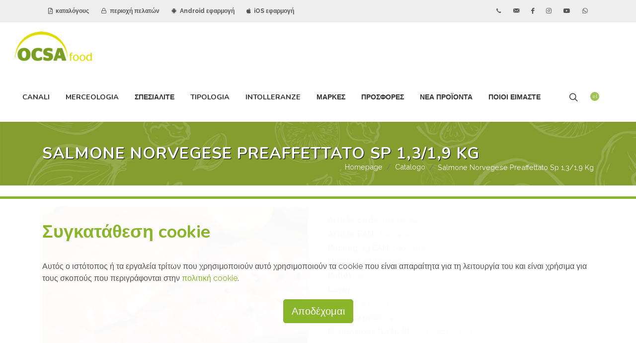

--- FILE ---
content_type: text/html; charset=UTF-8
request_url: https://www.ocsasrl.it/el/catalogo/salmone-norvegese-preaffettato-sp-1319-kg-01E10012
body_size: 8123
content:
<!DOCTYPE html>
<html dir="ltr" lang="el">
	<head>
		<meta http-equiv="content-type" content="text/html; charset=utf-8" />

		<title>SALMONE NORVEGESE PREAFFETTATO SP 1,3/1,9 KG</title>
		<meta name="description" content="Ocsa srl è un'azienda leader nella vendita, commercio e distribuzione di prodotti tipici alimentari, prodotti food biologici, specialià gastronomiche, alimenti per intolleranti, grossista alimentare con sede a Bari, in Puglia, Calabria, Basilicata">
		
		<meta name="author" content="Logovia http://www.logovia.it">
		<meta name="copyright" content="©2021 Logovia - http://www.logovia.it">
		<meta name="robots" content="FOLLOW,INDEX">
		
		<meta name="viewport" content="width=device-width, initial-scale=1" />
		<link href="https://www.ocsasrl.it/favicon.ico" rel="shortcut icon">

		<link rel="stylesheet" href="https://www.ocsasrl.it/assets-app/css/bootstrap.css" type="text/css" />
		<link rel="stylesheet" href="https://www.ocsasrl.it/assets-app/css/style.css?20240117" type="text/css" />
		<link rel="stylesheet" href="https://www.ocsasrl.it/assets-app/css/dark.css" type="text/css" />
		<link rel="stylesheet" href="https://www.ocsasrl.it/assets-app/css/swiper.css" type="text/css" />
		<link rel="stylesheet" href="https://www.ocsasrl.it/assets-app/css/font-icons.css" type="text/css" />
		<link rel="stylesheet" href="https://www.ocsasrl.it/assets-app/css/animate.css" type="text/css" />
		<link rel="stylesheet" href="https://www.ocsasrl.it/assets-app/css/magnific-popup.css" type="text/css" />
				<link rel="stylesheet" href="https://www.ocsasrl.it/assets-app/css/custom.css" type="text/css" />
		
	</head>

	<body class="stretched">
		<div id="wrapper" class="clearfix">
			<div id="top-bar">
				<div class="container clearfix">
					<div class="row justify-content-between">
						<div class="col-12 col-md-auto">
							<div class="top-links">
								<ul class="top-links-container">
									<li class="top-links-item"><a href="https://www.ocsasrl.it/el/katalogoi-pdf"><i class="icon-file-pdf1"></i> καταλόγους</a></li>
									<li class="top-links-item"><a href="http://ordini.ocsasrl.it:8090/" target="_blank"><i class="icon-line-lock"></i> περιοχή πελατών</a></li>
									<li class="top-links-item"><a href="https://play.google.com/store/apps/details?id=biz.zerodo.paddysystem.appocsa" target="_blank"><i class="icon-android"></i> Android εφαρμογή</a></li>
									<li class="top-links-item"><a href="https://apps.apple.com/app/ocsa-ordini/id1671773325" target="_blank"><i class="icon-apple"></i> iOS εφαρμογή</a></li>
								</ul>
							</div>
						</div>

						<div class="col-12 col-md-auto novismobile">
							<div class="top-links">
								<ul class="top-links-container">
									<li class="top-links-item"><a href="tel:+390804550420" class="si-call"><span class="ts-icon"><i class="icon-call"></i></span></a></li>
									<li class="top-links-item"><a href="https://www.ocsasrl.it/el/as-susti%CE%B8oume/epikoinonia" class="si-email3"><span class="ts-icon"><i class="icon-email3"></i></span></a></li>
									<li class="top-links-item"><a href="https://www.facebook.com/ocsasrl/" target="_blank" class="si-facebook"><span class="ts-icon"><i class="icon-facebook"></i></span></a></li>
									<li class="top-links-item"><a href="https://www.instagram.com/ocsafood/" target="_blank" class="si-instagram"><span class="ts-icon"><i class="icon-instagram"></i></span></a></li>
									<li class="top-links-item"><a href="https://www.youtube.com/channel/UCHSl4FVxSOqWHYBSNwd1lpg" target="_blank" class="si-youtube"><span class="ts-icon"><i class="icon-youtube"></i></span></a></li>
									<li class="top-links-item"><a href="https://wa.me/+393452799870" target="_blank" class="si-whatsapp"><span class="ts-icon"><i class="icon-whatsapp"></i></span></a></li>
								</ul>
							</div>
						</div>
					</div>
				</div>
			</div>
	
			<header id="header" class="full-header" data-sticky-class="not-dark" data-mobile-sticky="true">
				<div id="header-wrap">
					<div class="container">
						<div class="header-row">
						
							<div id="logo">
								<a href="https://www.ocsasrl.it/el" ><img src="https://www.ocsasrl.it/assets-app/img/logo.png" alt="Ocsa srl, vendita, commercio distribuzione prodotti tipici alimentari"></a>
							</div>

							<div class="header-misc">
								<div id="top-search" class="header-misc-icon">
									<a href="#" id="top-search-trigger"><i class="icon-line-search"></i><i class="icon-line-cross"></i></a>
								</div>

								<div id="top-cart" class="header-misc-icon d-none d-sm-block">
									<a href="#" id="top-cart-trigger"><span class="top-cart-number lang">el</span></a>
									<div class="top-cart-content">
										<div class="top-cart-title">
											<h4>επιλέξτε τη γλώσσα</h4>
											<a href="https://www.ocsasrl.it/it"><img src="https://www.ocsasrl.it/assets-app/img/it.png" alt=""> Italiano</a><br>
											<a href="https://www.ocsasrl.it/en"><img src="https://www.ocsasrl.it/assets-app/img/en.png" alt=""> English</a><br>
											<a href="https://www.ocsasrl.it/el"><img src="https://www.ocsasrl.it/assets-app/img/gr.gif" alt=""> Ελληνικά </a>
											</ul>
										</div>
									</div>
								</div>
							</div>

							<div id="primary-menu-trigger">
								<svg class="svg-trigger" viewBox="0 0 100 100"><path d="m 30,33 h 40 c 3.722839,0 7.5,3.126468 7.5,8.578427 0,5.451959 -2.727029,8.421573 -7.5,8.421573 h -20"></path><path d="m 30,50 h 40"></path><path d="m 70,67 h -40 c 0,0 -7.5,-0.802118 -7.5,-8.365747 0,-7.563629 7.5,-8.634253 7.5,-8.634253 h 20"></path></svg>
							</div>

							<nav class="primary-menu">
								<ul class="menu-container">
									<li class="menu-item mega-menu">
										<a class="menu-link" href="#"><div>Canali</div></a>
										<div class="mega-menu-content mega-menu-style-2"><div class="container"><div class="row"><ul class="sub-menu-container mega-menu-column col"><li class="menu-item mega-menu-title"><ul class="sub-menu-container"><li class="menu-item"><a class="menu-link" href="https://www.ocsasrl.it/el/catalogo/tag/bar-caffetteria"><div>Bar-Caffetteria</div></a></li><li class="menu-item"><a class="menu-link" href="https://www.ocsasrl.it/el/catalogo/tag/canale-aliment-sportiva"><div>Canale Aliment. Sportiva</div></a></li></ul></li></ul><ul class="sub-menu-container mega-menu-column col"><li class="menu-item mega-menu-title"><ul class="sub-menu-container"><li class="menu-item"><a class="menu-link" href="https://www.ocsasrl.it/el/catalogo/tag/canale-bio"><div>Canale BIO</div></a></li></ul></li></ul><ul class="sub-menu-container mega-menu-column col"><li class="menu-item mega-menu-title"><ul class="sub-menu-container"><li class="menu-item"><a class="menu-link" href="https://www.ocsasrl.it/el/catalogo/tag/canale-farmacia"><div>Canale Farmacia</div></a></li></ul></li></ul><ul class="sub-menu-container mega-menu-column col"><li class="menu-item mega-menu-title"><ul class="sub-menu-container"><li class="menu-item"><a class="menu-link" href="https://www.ocsasrl.it/el/catalogo/tag/canale-horeca"><div>Canale HORECA</div></a></li></ul></li></ul><ul class="sub-menu-container mega-menu-column col"><li class="menu-item mega-menu-title"><ul class="sub-menu-container"><li class="menu-item"><a class="menu-link" href="https://www.ocsasrl.it/el/catalogo/tag/canale-infanzia"><div>Canale Infanzia</div></a></li></ul></li></ul><ul class="sub-menu-container mega-menu-column col"><li class="menu-item mega-menu-title"><ul class="sub-menu-container"><li class="menu-item"><a class="menu-link" href="https://www.ocsasrl.it/el/catalogo/tag/ristorante"><div>Ristorante</div></a></li></ul></li></ul></div></div></div>									</li>
									<li class="menu-item mega-menu">
										<a class="menu-link" href="#"><div>Merceologia</div></a>
										<div class="mega-menu-content mega-menu-style-2"><div class="container"><div class="row"><ul class="sub-menu-container mega-menu-column col"><li class="menu-item mega-menu-title"><ul class="sub-menu-container"><li class="menu-item"><a class="menu-link" href="https://www.ocsasrl.it/el/catalogo/tipologia/altro"><div>ALTRO</div></a></li><li class="menu-item"><a class="menu-link" href="https://www.ocsasrl.it/el/catalogo/tipologia/baby-food"><div>BABY FOOD</div></a></li><li class="menu-item"><a class="menu-link" href="https://www.ocsasrl.it/el/catalogo/tipologia/bevande"><div>BEVANDE</div></a></li></ul></li></ul><ul class="sub-menu-container mega-menu-column col"><li class="menu-item mega-menu-title"><ul class="sub-menu-container"><li class="menu-item"><a class="menu-link" href="https://www.ocsasrl.it/el/catalogo/tipologia/carni"><div>CARNI</div></a></li><li class="menu-item"><a class="menu-link" href="https://www.ocsasrl.it/el/catalogo/tipologia/casearie"><div>CASEARIE</div></a></li><li class="menu-item"><a class="menu-link" href="https://www.ocsasrl.it/el/catalogo/tipologia/condimenti"><div>CONDIMENTI</div></a></li></ul></li></ul><ul class="sub-menu-container mega-menu-column col"><li class="menu-item mega-menu-title"><ul class="sub-menu-container"><li class="menu-item"><a class="menu-link" href="https://www.ocsasrl.it/el/catalogo/tipologia/dolciario"><div>DOLCIARIO</div></a></li><li class="menu-item"><a class="menu-link" href="https://www.ocsasrl.it/el/catalogo/tipologia/gastronomia"><div>GASTRONOMIA</div></a></li><li class="menu-item"><a class="menu-link" href="https://www.ocsasrl.it/el/catalogo/tipologia/ittico"><div>ITTICO</div></a></li></ul></li></ul><ul class="sub-menu-container mega-menu-column col"><li class="menu-item mega-menu-title"><ul class="sub-menu-container"><li class="menu-item"><a class="menu-link" href="https://www.ocsasrl.it/el/catalogo/tipologia/ortofrutta"><div>ORTOFRUTTA</div></a></li><li class="menu-item"><a class="menu-link" href="https://www.ocsasrl.it/el/catalogo/tipologia/panificati"><div>PANIFICATI</div></a></li><li class="menu-item"><a class="menu-link" href="https://www.ocsasrl.it/el/catalogo/tipologia/pasta"><div>PASTA</div></a></li></ul></li></ul><ul class="sub-menu-container mega-menu-column col"><li class="menu-item mega-menu-title"><ul class="sub-menu-container"><li class="menu-item"><a class="menu-link" href="https://www.ocsasrl.it/el/catalogo/tipologia/protein"><div>PROTEIN</div></a></li><li class="menu-item"><a class="menu-link" href="https://www.ocsasrl.it/el/catalogo/tipologia/salumi"><div>SALUMI</div></a></li><li class="menu-item"><a class="menu-link" href="https://www.ocsasrl.it/el/catalogo/tipologia/snacks"><div>SNACKS</div></a></li></ul></li></ul><ul class="sub-menu-container mega-menu-column col"><li class="menu-item mega-menu-title"><ul class="sub-menu-container"><li class="menu-item"><a class="menu-link" href="https://www.ocsasrl.it/el/catalogo/tipologia/vegano"><div>VEGANO</div></a></li><li class="menu-item"><a class="menu-link" href="https://www.ocsasrl.it/el/catalogo/tipologia/yogurtdessert"><div>YOGURT/DESSERT</div></a></li></ul></li></ul></div></div></div>									</li>
									<li class="menu-item mega-menu">
										<a class="menu-link" href="#"><div>ΣΠΕΣΙΑΛΙΤΕ</div></a>
										<div class="mega-menu-content mega-menu-style-2"><div class="container"><div class="row"><ul class="sub-menu-container mega-menu-column col"><li class="menu-item mega-menu-title"><ul class="sub-menu-container"><li class="menu-item"><a class="menu-link" href="https://www.ocsasrl.it/el/catalogo/specialita/aceto"><div>ACETO</div></a></li><li class="menu-item"><a class="menu-link" href="https://www.ocsasrl.it/el/catalogo/specialita/aloe"><div>ALOE</div></a></li><li class="menu-item"><a class="menu-link" href="https://www.ocsasrl.it/el/catalogo/specialita/aromi"><div>AROMI</div></a></li><li class="menu-item"><a class="menu-link" href="https://www.ocsasrl.it/el/catalogo/specialita/baccala"><div>BACCALA</div></a></li><li class="menu-item"><a class="menu-link" href="https://www.ocsasrl.it/el/catalogo/specialita/basi-pronte"><div>BASI PRONTE</div></a></li><li class="menu-item"><a class="menu-link" href="https://www.ocsasrl.it/el/catalogo/specialita/bevande-vegetali"><div>BEVANDE VEGETALI</div></a></li><li class="menu-item"><a class="menu-link" href="https://www.ocsasrl.it/el/catalogo/specialita/bufala"><div>BUFALA</div></a></li><li class="menu-item"><a class="menu-link" href="https://www.ocsasrl.it/el/catalogo/specialita/burro"><div>BURRO</div></a></li><li class="menu-item"><a class="menu-link" href="https://www.ocsasrl.it/el/catalogo/specialita/confetture"><div>CONFETTURE</div></a></li><li class="menu-item"><a class="menu-link" href="https://www.ocsasrl.it/el/catalogo/specialita/confezioni-regalo"><div>CONFEZIONI REGALO</div></a></li><li class="menu-item"><a class="menu-link" href="https://www.ocsasrl.it/el/catalogo/specialita/dessert"><div>DESSERT</div></a></li><li class="menu-item"><a class="menu-link" href="https://www.ocsasrl.it/el/catalogo/specialita/dessert-senza-glutine"><div>DESSERT SENZA GLUTINE</div></a></li><li class="menu-item"><a class="menu-link" href="https://www.ocsasrl.it/el/catalogo/specialita/formaggi"><div>FORMAGGI</div></a></li></ul></li></ul><ul class="sub-menu-container mega-menu-column col"><li class="menu-item mega-menu-title"><ul class="sub-menu-container"><li class="menu-item"><a class="menu-link" href="https://www.ocsasrl.it/el/catalogo/specialita/formaggi-affettati"><div>FORMAGGI AFFETTATI</div></a></li><li class="menu-item"><a class="menu-link" href="https://www.ocsasrl.it/el/catalogo/specialita/formaggi-aromatizzati"><div>FORMAGGI AROMATIZZATI</div></a></li><li class="menu-item"><a class="menu-link" href="https://www.ocsasrl.it/el/catalogo/specialita/formaggi-freschi"><div>FORMAGGI FRESCHI</div></a></li><li class="menu-item"><a class="menu-link" href="https://www.ocsasrl.it/el/catalogo/specialita/formaggi-grattuggiati"><div>FORMAGGI GRATTUGGIATI</div></a></li><li class="menu-item"><a class="menu-link" href="https://www.ocsasrl.it/el/catalogo/specialita/formaggi-stagionati"><div>FORMAGGI STAGIONATI</div></a></li><li class="menu-item"><a class="menu-link" href="https://www.ocsasrl.it/el/catalogo/specialita/frutta-fresca"><div>FRUTTA FRESCA</div></a></li><li class="menu-item"><a class="menu-link" href="https://www.ocsasrl.it/el/catalogo/specialita/frutta-secca"><div>FRUTTA SECCA</div></a></li><li class="menu-item"><a class="menu-link" href="https://www.ocsasrl.it/el/catalogo/specialita/gnocchi"><div>GNOCCHI</div></a></li><li class="menu-item"><a class="menu-link" href="https://www.ocsasrl.it/el/catalogo/specialita/ittico-affumicato"><div>ITTICO AFFUMICATO</div></a></li><li class="menu-item"><a class="menu-link" href="https://www.ocsasrl.it/el/catalogo/specialita/latte"><div>LATTE</div></a></li><li class="menu-item"><a class="menu-link" href="https://www.ocsasrl.it/el/catalogo/specialita/legumi"><div>LEGUMI</div></a></li><li class="menu-item"><a class="menu-link" href="https://www.ocsasrl.it/el/catalogo/specialita/mare-in-olio"><div>MARE IN OLIO</div></a></li><li class="menu-item"><a class="menu-link" href="https://www.ocsasrl.it/el/catalogo/specialita/mascarpone"><div>MASCARPONE</div></a></li></ul></li></ul><ul class="sub-menu-container mega-menu-column col"><li class="menu-item mega-menu-title"><ul class="sub-menu-container"><li class="menu-item"><a class="menu-link" href="https://www.ocsasrl.it/el/catalogo/specialita/merende"><div>MERENDE</div></a></li><li class="menu-item"><a class="menu-link" href="https://www.ocsasrl.it/el/catalogo/specialita/merende-fresche"><div>MERENDE FRESCHE</div></a></li><li class="menu-item"><a class="menu-link" href="https://www.ocsasrl.it/el/catalogo/specialita/mozzarella"><div>MOZZARELLA</div></a></li><li class="menu-item"><a class="menu-link" href="https://www.ocsasrl.it/el/catalogo/specialita/omogeneizzato"><div>OMOGENEIZZATO</div></a></li><li class="menu-item"><a class="menu-link" href="https://www.ocsasrl.it/el/catalogo/specialita/ortaggi"><div>ORTAGGI</div></a></li><li class="menu-item"><a class="menu-link" href="https://www.ocsasrl.it/el/catalogo/specialita/panature"><div>PANATURE</div></a></li><li class="menu-item"><a class="menu-link" href="https://www.ocsasrl.it/el/catalogo/specialita/pane"><div>PANE</div></a></li><li class="menu-item"><a class="menu-link" href="https://www.ocsasrl.it/el/catalogo/specialita/panna"><div>PANNA</div></a></li><li class="menu-item"><a class="menu-link" href="https://www.ocsasrl.it/el/catalogo/specialita/pasta-all-uovo"><div>PASTA ALL UOVO</div></a></li><li class="menu-item"><a class="menu-link" href="https://www.ocsasrl.it/el/catalogo/specialita/pasta-di-legumi"><div>PASTA DI LEGUMI</div></a></li><li class="menu-item"><a class="menu-link" href="https://www.ocsasrl.it/el/catalogo/specialita/pasta-fresca"><div>PASTA FRESCA</div></a></li><li class="menu-item"><a class="menu-link" href="https://www.ocsasrl.it/el/catalogo/specialita/pasta-per-bambini"><div>PASTA PER BAMBINI</div></a></li><li class="menu-item"><a class="menu-link" href="https://www.ocsasrl.it/el/catalogo/specialita/pasta-ripiena"><div>PASTA RIPIENA</div></a></li></ul></li></ul><ul class="sub-menu-container mega-menu-column col"><li class="menu-item mega-menu-title"><ul class="sub-menu-container"><li class="menu-item"><a class="menu-link" href="https://www.ocsasrl.it/el/catalogo/specialita/pasta-secca"><div>PASTA SECCA</div></a></li><li class="menu-item"><a class="menu-link" href="https://www.ocsasrl.it/el/catalogo/specialita/pasticceria"><div>PASTICCERIA</div></a></li><li class="menu-item"><a class="menu-link" href="https://www.ocsasrl.it/el/catalogo/specialita/piadine"><div>PIADINE</div></a></li><li class="menu-item"><a class="menu-link" href="https://www.ocsasrl.it/el/catalogo/specialita/piatti-pronti"><div>PIATTI PRONTI</div></a></li><li class="menu-item"><a class="menu-link" href="https://www.ocsasrl.it/el/catalogo/specialita/preparati-base-carne"><div>PREPARATI BASE CARNE</div></a></li><li class="menu-item"><a class="menu-link" href="https://www.ocsasrl.it/el/catalogo/specialita/preparati-base-pesce"><div>PREPARATI BASE PESCE</div></a></li><li class="menu-item"><a class="menu-link" href="https://www.ocsasrl.it/el/catalogo/specialita/preparati-base-verdure"><div>PREPARATI BASE VERDURE</div></a></li><li class="menu-item"><a class="menu-link" href="https://www.ocsasrl.it/el/catalogo/specialita/prodotti-da-forno"><div>PRODOTTI DA FORNO</div></a></li><li class="menu-item"><a class="menu-link" href="https://www.ocsasrl.it/el/catalogo/specialita/prodotti-dolciari"><div>PRODOTTI DOLCIARI</div></a></li><li class="menu-item"><a class="menu-link" href="https://www.ocsasrl.it/el/catalogo/specialita/prodotti-vegetariani"><div>PRODOTTI VEGETARIANI</div></a></li><li class="menu-item"><a class="menu-link" href="https://www.ocsasrl.it/el/catalogo/specialita/prosciutti"><div>PROSCIUTTI</div></a></li><li class="menu-item"><a class="menu-link" href="https://www.ocsasrl.it/el/catalogo/specialita/ricorrenze"><div>RICORRENZE</div></a></li></ul></li></ul><ul class="sub-menu-container mega-menu-column col"><li class="menu-item mega-menu-title"><ul class="sub-menu-container"><li class="menu-item"><a class="menu-link" href="https://www.ocsasrl.it/el/catalogo/specialita/ricotta"><div>RICOTTA</div></a></li><li class="menu-item"><a class="menu-link" href="https://www.ocsasrl.it/el/catalogo/specialita/rosticceria"><div>ROSTICCERIA</div></a></li><li class="menu-item"><a class="menu-link" href="https://www.ocsasrl.it/el/catalogo/specialita/salami"><div>SALAMI</div></a></li><li class="menu-item"><a class="menu-link" href="https://www.ocsasrl.it/el/catalogo/specialita/salmone"><div>SALMONE</div></a></li><li class="menu-item"><a class="menu-link" href="https://www.ocsasrl.it/el/catalogo/specialita/salse"><div>SALSE</div></a></li><li class="menu-item"><a class="menu-link" href="https://www.ocsasrl.it/el/catalogo/specialita/salumi-affettati"><div>SALUMI AFFETTATI</div></a></li><li class="menu-item"><a class="menu-link" href="https://www.ocsasrl.it/el/catalogo/specialita/salumi-specialita"><div>SALUMI SPECIALITA</div></a></li><li class="menu-item"><a class="menu-link" href="https://www.ocsasrl.it/el/catalogo/specialita/senza-glutine"><div>SENZA GLUTINE</div></a></li><li class="menu-item"><a class="menu-link" href="https://www.ocsasrl.it/el/catalogo/specialita/senza-lattosio"><div>SENZA LATTOSIO</div></a></li><li class="menu-item"><a class="menu-link" href="https://www.ocsasrl.it/el/catalogo/specialita/snacks"><div>SNACKS</div></a></li><li class="menu-item"><a class="menu-link" href="https://www.ocsasrl.it/el/catalogo/specialita/spalmabili"><div>SPALMABILI</div></a></li><li class="menu-item"><a class="menu-link" href="https://www.ocsasrl.it/el/catalogo/specialita/specialita-ittiche"><div>SPECIALITA ITTICHE</div></a></li></ul></li></ul><ul class="sub-menu-container mega-menu-column col"><li class="menu-item mega-menu-title"><ul class="sub-menu-container"><li class="menu-item"><a class="menu-link" href="https://www.ocsasrl.it/el/catalogo/specialita/succhi"><div>SUCCHI</div></a></li><li class="menu-item"><a class="menu-link" href="https://www.ocsasrl.it/el/catalogo/specialita/sughi"><div>SUGHI</div></a></li><li class="menu-item"><a class="menu-link" href="https://www.ocsasrl.it/el/catalogo/specialita/sushi"><div>SUSHI</div></a></li><li class="menu-item"><a class="menu-link" href="https://www.ocsasrl.it/el/catalogo/specialita/tagli-speciali"><div>TAGLI SPECIALI</div></a></li><li class="menu-item"><a class="menu-link" href="https://www.ocsasrl.it/el/catalogo/specialita/tartufo"><div>TARTUFO</div></a></li><li class="menu-item"><a class="menu-link" href="https://www.ocsasrl.it/el/catalogo/specialita/terra-in-olio"><div>TERRA IN OLIO</div></a></li><li class="menu-item"><a class="menu-link" href="https://www.ocsasrl.it/el/catalogo/specialita/tramezzini"><div>TRAMEZZINI</div></a></li><li class="menu-item"><a class="menu-link" href="https://www.ocsasrl.it/el/catalogo/specialita/uova"><div>UOVA</div></a></li><li class="menu-item"><a class="menu-link" href="https://www.ocsasrl.it/el/catalogo/specialita/yogurt"><div>YOGURT</div></a></li><li class="menu-item"><a class="menu-link" href="https://www.ocsasrl.it/el/catalogo/specialita/yougurt-da-bere"><div>YOUGURT DA BERE</div></a></li><li class="menu-item"><a class="menu-link" href="https://www.ocsasrl.it/el/catalogo/specialita/yougurt-greco"><div>YOUGURT GRECO</div></a></li><li class="menu-item"><a class="menu-link" href="https://www.ocsasrl.it/el/catalogo/specialita/yougurt-vegetale"><div>YOUGURT VEGETALE</div></a></li></ul></li></ul></div></div></div>									</li>
									<li class="menu-item mega-menu">
										<a class="menu-link" href="#"><div>Tipologia</div></a>
										<div class="mega-menu-content mega-menu-style-2"><div class="container"><div class="row"><ul class="sub-menu-container mega-menu-column col"><li class="menu-item mega-menu-title"><ul class="sub-menu-container"><li class="menu-item"><a class="menu-link" href="https://www.ocsasrl.it/el/catalogo/tag/alimenti-bio"><div>Alimenti BIO</div></a></li><li class="menu-item"><a class="menu-link" href="https://www.ocsasrl.it/el/catalogo/tag/alimenti-halal"><div>Alimenti Halal</div></a></li></ul></li></ul><ul class="sub-menu-container mega-menu-column col"><li class="menu-item mega-menu-title"><ul class="sub-menu-container"><li class="menu-item"><a class="menu-link" href="https://www.ocsasrl.it/el/catalogo/tag/alimenti-infanzia"><div>Alimenti infanzia</div></a></li></ul></li></ul><ul class="sub-menu-container mega-menu-column col"><li class="menu-item mega-menu-title"><ul class="sub-menu-container"><li class="menu-item"><a class="menu-link" href="https://www.ocsasrl.it/el/catalogo/tag/alimenti-kosher"><div>Alimenti Kosher</div></a></li></ul></li></ul><ul class="sub-menu-container mega-menu-column col"><li class="menu-item mega-menu-title"><ul class="sub-menu-container"><li class="menu-item"><a class="menu-link" href="https://www.ocsasrl.it/el/catalogo/tag/alimenti-proteici"><div>Alimenti Proteici</div></a></li></ul></li></ul><ul class="sub-menu-container mega-menu-column col"><li class="menu-item mega-menu-title"><ul class="sub-menu-container"><li class="menu-item"><a class="menu-link" href="https://www.ocsasrl.it/el/catalogo/tag/alimenti-vegani"><div>Alimenti Vegani</div></a></li></ul></li></ul><ul class="sub-menu-container mega-menu-column col"><li class="menu-item mega-menu-title"><ul class="sub-menu-container"><li class="menu-item"><a class="menu-link" href="https://www.ocsasrl.it/el/catalogo/tag/alimenti-vegetariani"><div>Alimenti Vegetariani</div></a></li></ul></li></ul></div></div></div>									</li>
									<li class="menu-item mega-menu">
										<a class="menu-link" href="#"><div>Intolleranze</div></a>
										<div class="mega-menu-content mega-menu-style-2"><div class="container"><div class="row"><ul class="sub-menu-container mega-menu-column col"><li class="menu-item mega-menu-title"><ul class="sub-menu-container"><li class="menu-item"><a class="menu-link" href="https://www.ocsasrl.it/el/catalogo/tag/senza-anidride-solforosa"><div>Senza anidride solforosa</div></a></li><li class="menu-item"><a class="menu-link" href="https://www.ocsasrl.it/el/catalogo/tag/senza-crostacei"><div>Senza Crostacei</div></a></li><li class="menu-item"><a class="menu-link" href="https://www.ocsasrl.it/el/catalogo/tag/senza-frutta-a-guscio"><div>Senza Frutta a guscio</div></a></li></ul></li></ul><ul class="sub-menu-container mega-menu-column col"><li class="menu-item mega-menu-title"><ul class="sub-menu-container"><li class="menu-item"><a class="menu-link" href="https://www.ocsasrl.it/el/catalogo/tag/senza-glutine"><div>Senza Glutine</div></a></li><li class="menu-item"><a class="menu-link" href="https://www.ocsasrl.it/el/catalogo/tag/senza-lattosio"><div>Senza Lattosio</div></a></li><li class="menu-item"><a class="menu-link" href="https://www.ocsasrl.it/el/catalogo/tag/senza-lievito"><div>Senza lievito</div></a></li></ul></li></ul><ul class="sub-menu-container mega-menu-column col"><li class="menu-item mega-menu-title"><ul class="sub-menu-container"><li class="menu-item"><a class="menu-link" href="https://www.ocsasrl.it/el/catalogo/tag/senza-lupini"><div>Senza lupini</div></a></li><li class="menu-item"><a class="menu-link" href="https://www.ocsasrl.it/el/catalogo/tag/senza-molluschi"><div>Senza molluschi</div></a></li><li class="menu-item"><a class="menu-link" href="https://www.ocsasrl.it/el/catalogo/tag/senza-olio-di-palma"><div>Senza olio di palma</div></a></li></ul></li></ul><ul class="sub-menu-container mega-menu-column col"><li class="menu-item mega-menu-title"><ul class="sub-menu-container"><li class="menu-item"><a class="menu-link" href="https://www.ocsasrl.it/el/catalogo/tag/senza-sedano"><div>Senza sedano</div></a></li><li class="menu-item"><a class="menu-link" href="https://www.ocsasrl.it/el/catalogo/tag/senza-senape"><div>Senza senape</div></a></li></ul></li></ul><ul class="sub-menu-container mega-menu-column col"><li class="menu-item mega-menu-title"><ul class="sub-menu-container"><li class="menu-item"><a class="menu-link" href="https://www.ocsasrl.it/el/catalogo/tag/senza-sesamo"><div>Senza sesamo</div></a></li><li class="menu-item"><a class="menu-link" href="https://www.ocsasrl.it/el/catalogo/tag/senza-soia"><div>Senza soia</div></a></li></ul></li></ul><ul class="sub-menu-container mega-menu-column col"><li class="menu-item mega-menu-title"><ul class="sub-menu-container"><li class="menu-item"><a class="menu-link" href="https://www.ocsasrl.it/el/catalogo/tag/senza-uova"><div>Senza Uova</div></a></li><li class="menu-item"><a class="menu-link" href="https://www.ocsasrl.it/el/catalogo/tag/senza-zucchero"><div>Senza zucchero</div></a></li></ul></li></ul></div></div></div>									</li>
									<li class="menu-item"><a class="menu-link" href="https://www.ocsasrl.it/el/catalogo/marchi">ΜΑΡΚΕΣ</a></li>
									<li class="menu-item"><a class="menu-link" href="https://www.ocsasrl.it/el/catalogo/in-offerta">ΠΡΟΣΦΟΡΕΣ</a></li>
									<li class="menu-item"><a class="menu-link" href="https://www.ocsasrl.it/el/anakoinoseis">ΝΕΑ ΠΡΟΪΟΝΤΑ</a></li>
									<li class="menu-item">
										<a class="menu-link" href="#"><div>ποιοι είμαστε</div></a>
										<ul class="sub-menu-container"><li class="menu-item"><a class="menu-link" href="https://www.ocsasrl.it/el/as-susti%CE%B8oume/istologio"><div>ιστολόγιο</div></a></li><li class="menu-item"><a class="menu-link" href="https://www.ocsasrl.it/el/as-susti%CE%B8oume/djoulepse-mazi-mas"><div>δούλεψε μαζί μας</div></a></li><li class="menu-item"><a class="menu-link" href="https://www.ocsasrl.it/el/as-susti%CE%B8oume/etairia"><div>Εταιρία</div></a></li><li class="menu-item"><a class="menu-link" href="https://www.ocsasrl.it/el/as-susti%CE%B8oume/oi-aksies-mas"><div>Οι Αξίες μας</div></a></li><li class="menu-item"><a class="menu-link" href="https://www.ocsasrl.it/el/as-susti%CE%B8oume/%CF%84e%CF%87nologia"><div>Τεχνολογία</div></a></li><li class="menu-item"><a class="menu-link" href="https://www.ocsasrl.it/el/as-susti%CE%B8oume/epikoinonia"><div>Επικοινωνία</div></a></li></ul>									</li>
								</ul>

							</nav>
							
							<form action="https://www.ocsasrl.it/el/catalogo/ricerca" method="post" class="top-search-form" accept-charset="utf-8">
<input type="text" name="sc_free" value="" placeholder="Αναζήτηση προϊόντων με όνομα ή κωδικό..." autocomplete="off" class="form-control" required="required" />
<button type="submit" style="display:none"></button><div style="display:none"><label>telefono</label><input type="text" name="telefonopot" value=""/></div></form>						</div>
					</div>
				</div>
				<div class="header-wrap-clone"></div>
			</header>
			


			
<section id="page-title">
	<div class="container clearfix">
		<h1>SALMONE NORVEGESE PREAFFETTATO SP 1,3/1,9 KG</h1>
		
		<ol class="breadcrumb" itemscope itemtype="https://schema.org/BreadcrumbList"><li class="breadcrumb-item" itemprop="itemListElement" itemscope itemtype="https://schema.org/ListItem"><a href="https://www.ocsasrl.it/el" itemscope itemtype="https://schema.org/WebPage" itemprop="item" itemid="https://www.ocsasrl.it/el"><span itemprop="name">Homepage</span></a><meta itemprop="position" content="1" /></li><li class="breadcrumb-item" itemprop="itemListElement" itemscope itemtype="https://schema.org/ListItem"><a href="#" itemscope itemtype="https://schema.org/WebPage" itemprop="item" itemid="#"><span itemprop="name">Catalogo</span></a><meta itemprop="position" content="2" /></li><li class="breadcrumb-item active" itemprop="itemListElement" itemscope itemtype="https://schema.org/ListItem"><span itemprop="name">Salmone Norvegese Preaffettato Sp 1,3/1,9 Kg</span><meta itemprop="position" content="3" /></li></ol>	</div>
</section>

<section id="content">
	<div class="content-wrap">
		<div class="container clearfix">
			<div class="single-product">
				<div class="product">
					<div class="row gutter-40">
						<div class="col-md-6">
							<div class="product-image">
								<div class="fslider" data-pagi="false" data-arrows="false" data-thumbs="true">
									<div class="flexslider">
										<div class="slider-wrap" data-lightbox="gallery">
											<div class="slide" data-thumb="https://www.ocsasrl.it/uploads/thumb/fileImport/foto/1920x0x0/01E10012.jpg">
												<a href="https://www.ocsasrl.it/uploads/thumb/fileImport/foto/1920x0x0/01E10012.jpg" title="" data-lightbox="gallery-item">
													<img src="https://www.ocsasrl.it/uploads/thumb/fileImport/foto/700x0x0/01E10012.jpg" alt="">
												</a>
											</div>
										</div>
									</div>
								</div>
							</div>
						</div>
						<div class="col-md-6 product-desc">
														<p>
								<strong>Article code:</strong> 01E10012<br>
								<strong>Article EAN:</strong> 2965492<br>
								<strong>Packaging EAN:</strong> 1965492<br>								<strong>Number of pieces:</strong> 2<br>								<strong>Pallet:</strong> 32<br>								<strong>Layer:</strong> 4<br>								<strong>Weight:</strong> 1,45 KG<br>								<strong>Ζωή στο ράφι:</strong> 24<br>								<strong>Dimensions (L/H/P):</strong> 600 / 113 / 400<br>																																							</p>
							<div class="center p-5">
								<a href="https://www.ocsasrl.it/el/as-susti%CE%B8oume/epikoinonia?sj=U0FMTU9ORSBOT1JWRUdFU0UgUFJFQUZGRVRUQVRPIFNQIDEsMy8xLDkgS0c=" class="button button-3d button-rounded">ΠΕΡΙΣΣΟΤΕΡΕΣ ΠΛΗΡΟΦΟΡΙΕΣ</a>
							</div>
						</div>
					</div>
				</div>
			</div>
		</div>
	</div>
</section>

<section>
	<div class="content-wrap">
		<div class="container">
			<div class="fancy-title title-center title-border topmargin">
				<h3>Αλλα προϊόντα</h3>
			</div>

			<div id="oc-posts" class="owl-carousel posts-carousel carousel-widget posts-md">
				<div class="oc-item">
					<div class="entry">
						<div class="entry-image">
								<img src="https://www.ocsasrl.it/uploads/thumb/fileImport/foto/600x300x1/FOL10001.jpg" alt="">
						</div>
						<div class="entry-title title-xs nott">
							<h3><a href="https://www.ocsasrl.it/el/catalogo/salmone-24k-filetto-scozzese-300-gr-FOL10001">SALMONE 24K FILETTO SCOZZESE 300 GR</a></h3>
						</div>
						<div class="entry-content">
							<p>FOOD LAB</p>
						</div>
					</div>
				</div>
				<div class="oc-item">
					<div class="entry">
						<div class="entry-image">
								<img src="https://www.ocsasrl.it/uploads/thumb/fileImport/foto/600x300x1/FOL10003.jpg" alt="">
						</div>
						<div class="entry-title title-xs nott">
							<h3><a href="https://www.ocsasrl.it/el/catalogo/salmone-24k-filetto-sockeye-300-gr-FOL10003">SALMONE 24K FILETTO SOCKEYE 300 GR</a></h3>
						</div>
						<div class="entry-content">
							<p>FOOD LAB</p>
						</div>
					</div>
				</div>
				<div class="oc-item">
					<div class="entry">
						<div class="entry-image">
								<img src="https://www.ocsasrl.it/uploads/thumb/fileImport/foto/600x300x1/FOL0223A.jpg" alt="">
						</div>
						<div class="entry-title title-xs nott">
							<h3><a href="https://www.ocsasrl.it/el/catalogo/salmone-norvegese-08-12-kg-menta-basil-FOL1V101010223A">SALMONE NORVEGESE 0,8-1,2 KG MENTA-BASIL</a></h3>
						</div>
						<div class="entry-content">
							<p>FOOD LAB</p>
						</div>
					</div>
				</div>
				<div class="oc-item">
					<div class="entry">
						<div class="entry-image">
								<img src="https://www.ocsasrl.it/uploads/thumb/fileImport/foto/600x300x1/FOL0222A.jpg" alt="">
						</div>
						<div class="entry-title title-xs nott">
							<h3><a href="https://www.ocsasrl.it/el/catalogo/salmone-norvegese-08-12-kg-pep-limone-FOL1V101010222A">SALMONE NORVEGESE 0,8-1,2 KG PEP-LIMONE</a></h3>
						</div>
						<div class="entry-content">
							<p>FOOD LAB</p>
						</div>
					</div>
				</div>
				<div class="oc-item">
					<div class="entry">
						<div class="entry-image">
								<img src="https://www.ocsasrl.it/uploads/thumb/fileImport/foto/600x300x1/01E10035.jpg" alt="">
						</div>
						<div class="entry-title title-xs nott">
							<h3><a href="https://www.ocsasrl.it/el/catalogo/salmone-norvegese-1218-kg-sp-new-preaffettato-01E10035">SALMONE NORVEGESE 1,2/1,8 KG SP NEW PREAFFETTATO</a></h3>
						</div>
						<div class="entry-content">
							<p>RE DEI MARI</p>
						</div>
					</div>
				</div>
				<div class="oc-item">
					<div class="entry">
						<div class="entry-image">
								<img src="https://www.ocsasrl.it/uploads/thumb/fileImport/foto/600x300x1/FOL01012.jpg" alt="">
						</div>
						<div class="entry-title title-xs nott">
							<h3><a href="https://www.ocsasrl.it/el/catalogo/salmone-norvegese-al-naturale-carpaccio-08-12-kg-FOL1V20101012">SALMONE NORVEGESE AL NATURALE CARPACCIO 0.8-1.2 KG</a></h3>
						</div>
						<div class="entry-content">
							<p>FOOD LAB</p>
						</div>
					</div>
				</div>
				<div class="oc-item">
					<div class="entry">
						<div class="entry-image">
								<img src="https://www.ocsasrl.it/uploads/thumb/fileImport/foto/600x300x1/01E10002.jpg" alt="">
						</div>
						<div class="entry-title title-xs nott">
							<h3><a href="https://www.ocsasrl.it/el/catalogo/salmone-norvegese-busta-100-gr-01E10002">SALMONE NORVEGESE BUSTA 100 GR</a></h3>
						</div>
						<div class="entry-content">
							<p>RE DEI MARI</p>
						</div>
					</div>
				</div>
				<div class="oc-item">
					<div class="entry">
						<div class="entry-image">
								<img src="https://www.ocsasrl.it/uploads/thumb/fileImport/foto/600x300x1/FOL10225.jpg" alt="">
						</div>
						<div class="entry-title title-xs nott">
							<h3><a href="https://www.ocsasrl.it/el/catalogo/salmone-norvegese-cubetti-500-gr-FOL1V101010225">SALMONE NORVEGESE CUBETTI 500 GR</a></h3>
						</div>
						<div class="entry-content">
							<p>FOOD LAB</p>
						</div>
					</div>
				</div>
				<div class="oc-item">
					<div class="entry">
						<div class="entry-image">
								<img src="https://www.ocsasrl.it/uploads/thumb/fileImport/foto/600x300x1/01E0011.jpg" alt="">
						</div>
						<div class="entry-title title-xs nott">
							<h3><a href="https://www.ocsasrl.it/el/catalogo/salmone-norvegese-fetta-lunga-preaffettato-1518-kg-01E10011">SALMONE NORVEGESE FETTA LUNGA PREAFFETTATO 1,5/1,8 KG</a></h3>
						</div>
						<div class="entry-content">
							<p>RE DEI MARI</p>
						</div>
					</div>
				</div>
				<div class="oc-item">
					<div class="entry">
						<div class="entry-image">
								<img src="https://www.ocsasrl.it/uploads/thumb/fileImport/foto/600x300x1/01E10017.jpg" alt="">
						</div>
						<div class="entry-title title-xs nott">
							<h3><a href="https://www.ocsasrl.it/el/catalogo/salmone-norvegese-lingotto-180-gr-01E10017">SALMONE NORVEGESE LINGOTTO 180 GR</a></h3>
						</div>
						<div class="entry-content">
							<p>RE DEI MARI</p>
						</div>
					</div>
				</div>
				<div class="oc-item">
					<div class="entry">
						<div class="entry-image">
								<img src="https://www.ocsasrl.it/uploads/thumb/fileImport/foto/600x300x1/SOF27405.jpg" alt="">
						</div>
						<div class="entry-title title-xs nott">
							<h3><a href="https://www.ocsasrl.it/el/catalogo/salmone-norvegese-preaff-09-14-kg-SOF127405">SALMONE NORVEGESE PREAFF 0,9-1,4 KG</a></h3>
						</div>
						<div class="entry-content">
							<p>SOFIA SRL</p>
						</div>
					</div>
				</div>
				<div class="oc-item">
					<div class="entry">
						<div class="entry-image">
								<img src="https://www.ocsasrl.it/uploads/thumb/fileImport/foto/600x300x1/SOF27406.jpg" alt="">
						</div>
						<div class="entry-title title-xs nott">
							<h3><a href="https://www.ocsasrl.it/el/catalogo/salmone-norvegese-preaff-09-14-kg-extra-SOF127406">SALMONE NORVEGESE PREAFF 0,9-1,4 KG EXTRA</a></h3>
						</div>
						<div class="entry-content">
							<p>SOFIA SRL</p>
						</div>
					</div>
				</div>
				<div class="oc-item">
					<div class="entry">
						<div class="entry-image">
								<img src="https://www.ocsasrl.it/uploads/thumb/fileImport/foto/600x300x1/01E10012.jpg" alt="">
						</div>
						<div class="entry-title title-xs nott">
							<h3><a href="https://www.ocsasrl.it/el/catalogo/salmone-norvegese-preaffettato-sp-1319-kg-01E10012">SALMONE NORVEGESE PREAFFETTATO SP 1,3/1,9 KG</a></h3>
						</div>
						<div class="entry-content">
							<p>RE DEI MARI</p>
						</div>
					</div>
				</div>
				<div class="oc-item">
					<div class="entry">
						<div class="entry-image">
								<img src="https://www.ocsasrl.it/uploads/thumb/fileImport/foto/600x300x1/01E10021.jpg" alt="">
						</div>
						<div class="entry-title title-xs nott">
							<h3><a href="https://www.ocsasrl.it/el/catalogo/salmone-red-king-alaska-intero-1525-kg-01E10021">SALMONE RED KING ALASKA INTERO 1,5/2,5 KG</a></h3>
						</div>
						<div class="entry-content">
							<p>RE DEI MARI</p>
						</div>
					</div>
				</div>
				<div class="oc-item">
					<div class="entry">
						<div class="entry-image">
								<img src="https://www.ocsasrl.it/uploads/thumb/fileImport/foto/600x300x1/FOL10002.jpg" alt="">
						</div>
						<div class="entry-title title-xs nott">
							<h3><a href="https://www.ocsasrl.it/el/catalogo/salmone-scozzese-bio-100-gr-FOL10002">SALMONE SCOZZESE BIO 100 GR</a></h3>
						</div>
						<div class="entry-content">
							<p>FOOD LAB</p>
						</div>
					</div>
				</div>
				<div class="oc-item">
					<div class="entry">
						<div class="entry-image">
								<img src="https://www.ocsasrl.it/uploads/thumb/fileImport/foto/600x300x1/STJRLS20.jpg" alt="">
						</div>
						<div class="entry-title title-xs nott">
							<h3><a href="https://www.ocsasrl.it/el/catalogo/salmone-scozzese-fetta-lunga-200-gr-STJ1EUSRLS200">SALMONE SCOZZESE FETTA LUNGA 200 GR</a></h3>
						</div>
						<div class="entry-content">
							<p>ST JAMES</p>
						</div>
					</div>
				</div>
				<div class="oc-item">
					<div class="entry">
						<div class="entry-image">
								<img src="https://www.ocsasrl.it/uploads/thumb/fileImport/foto/600x300x1/01E0013.jpg" alt="">
						</div>
						<div class="entry-title title-xs nott">
							<h3><a href="https://www.ocsasrl.it/el/catalogo/salmone-scozzese-intero-1722-kg-01E10013">SALMONE SCOZZESE INTERO 1,7/2,2 KG</a></h3>
						</div>
						<div class="entry-content">
							<p>RE DEI MARI</p>
						</div>
					</div>
				</div>
				<div class="oc-item">
					<div class="entry">
						<div class="entry-image">
								<img src="https://www.ocsasrl.it/uploads/thumb/fileImport/foto/600x300x1/01E10006.jpg" alt="">
						</div>
						<div class="entry-title title-xs nott">
							<h3><a href="https://www.ocsasrl.it/el/catalogo/salmone-scozzese-preffettato-fetta-lunga-1518-kg-01E10006">SALMONE SCOZZESE PREFFETTATO FETTA LUNGA 1,5/1,8 KG</a></h3>
						</div>
						<div class="entry-content">
							<p>RE DEI MARI</p>
						</div>
					</div>
				</div>
				<div class="oc-item">
					<div class="entry">
						<div class="entry-image">
								<img src="https://www.ocsasrl.it/uploads/thumb/fileImport/foto/600x300x1/SEA52105.jpg" alt="">
						</div>
						<div class="entry-title title-xs nott">
							<h3><a href="https://www.ocsasrl.it/el/catalogo/salmone-selvaggio-100-gr-fetta-d-SEA112RSF52105">SALMONE SELVAGGIO 100 GR FETTA D</a></h3>
						</div>
						<div class="entry-content">
							<p>SEA-FISH SPA</p>
						</div>
					</div>
				</div>
				<div class="oc-item">
					<div class="entry">
						<div class="entry-image">
								<img src="https://www.ocsasrl.it/uploads/thumb/fileImport/foto/600x300x1/01E10023.jpg" alt="">
						</div>
						<div class="entry-title title-xs nott">
							<h3><a href="https://www.ocsasrl.it/el/catalogo/salmone-sockeye-300-gr-01E10023">SALMONE SOCKEYE 300 GR</a></h3>
						</div>
						<div class="entry-content">
							<p>RE DEI MARI</p>
						</div>
					</div>
				</div>
				<div class="oc-item">
					<div class="entry">
						<div class="entry-image">
								<img src="https://www.ocsasrl.it/uploads/thumb/fileImport/foto/600x300x1/01E10022.jpg" alt="">
						</div>
						<div class="entry-title title-xs nott">
							<h3><a href="https://www.ocsasrl.it/el/catalogo/salmone-sockeye-intero-0511-kg-01E10022">SALMONE SOCKEYE INTERO 0.5/1.1 KG</a></h3>
						</div>
						<div class="entry-content">
							<p>RE DEI MARI</p>
						</div>
					</div>
				</div>
				<div class="oc-item">
					<div class="entry">
						<div class="entry-image">
								<img src="https://www.ocsasrl.it/uploads/thumb/fileImport/foto/600x300x1/SEA98721.jpg" alt="">
						</div>
						<div class="entry-title title-xs nott">
							<h3><a href="https://www.ocsasrl.it/el/catalogo/salmone-wolga-200-gr-a-fette-astuccio-SEA112WSF98722">SALMONE WOLGA 200 GR A FETTE ASTUCCIO</a></h3>
						</div>
						<div class="entry-content">
							<p>SEA-FISH SPA</p>
						</div>
					</div>
				</div>
				<div class="oc-item">
					<div class="entry">
						<div class="entry-image">
								<img src="https://www.ocsasrl.it/uploads/thumb/fileImport/foto/600x300x1/SEA98028.jpg" alt="">
						</div>
						<div class="entry-title title-xs nott">
							<h3><a href="https://www.ocsasrl.it/el/catalogo/salmone-wolga-aff-sv-800-gr-astuccio-SEA112WSF98028">SALMONE WOLGA AFF SV 800 GR ASTUCCIO</a></h3>
						</div>
						<div class="entry-content">
							<p>SEA-FISH SPA</p>
						</div>
					</div>
				</div>
			</div>
		</div>
	</div>
</section>


		
			
			<footer id="footer" style="background: url('https://www.ocsasrl.it/assets-app/img/bg-footer.jpg'); background-position:center center; background-size:cover">
				<div class="container">
					<div class="footer-widgets-wrap">
						<div class="row col-mb-50">
							<div class="col-md-8">
								<div class="widget clearfix">

									<img src="https://www.ocsasrl.it/assets-app/img/logo-footer.png" alt="" class="alignleft" style="margin-top: 8px; padding-right: 18px; border-right: 1px solid #fff;">

									<p>Η Commerciale Ocsa srl είναι μια εταιρεία που εδρεύει στο Μπάρι και λειτουργεί σε όλη την Απουλία, την Καλαβρία και την Βασιλικάτα. <br>Είναι ηγέτης στην επικράτεια της στην πώληση, στο εμπόριο και στη διανομή τροφίμων, χαρακτηριστικών τοπικών και εθνικών γαστρονομικών σπεσιαλιτέ. <br>Στη χονδρική πώληση τροφίμων υπάρχει ένα ευρύ φάσμα βιολογικών προϊόντων, προϊόντα για άτομα με Τροφική Δυσανεξία, προϊόντα υγείας και ευεξίας.</p>

									<div class="line line-sm"></div>

									<div class="row col-mb-50">
										<div class="col-lg-6">
											<div class="widget clearfix">

												<div class="d-none d-lg-block"><div class="clear" style="padding-top: 10px;"></div></div>

												<div class="row col-mb-30">
													<div class="col-sm-12">
														<h4 class="white">Commerciale OCSA S.r.l.</h4>
														Via Casamassima, 89 - Z.I. | 70010 Capurso (Bari)<br>
														<a href="tel:+390804550420"><i class="icon-line-phone"></i> <strong>+39 080 455.04.20</strong></a> | <i class="icon-line-printer"></i> +39 080 455.04.21<br>
														<a href="https://wa.me/+393452799870" target="_blank"><i class="icon-whatsapp"></i> <strong>+39 345 279.98.70</strong></i></a><br>
														<a href="mailto:info@ocsasrl.it"><i class="icon-line-mail"></i> <strong>info@ocsasrl.it</strong></i></a>
														<br><br><br>

														επιλέξτε τη γλώσσα: 
														<a href="https://www.ocsasrl.it/it">IT</a> | <a href="https://www.ocsasrl.it/en">EN</a> | <a href="https://www.ocsasrl.it/el">EL</a>													</div>
												</div>

											</div>
										</div>

										<div class="col-lg-6">
											<div class="widget clearfix">
												<h4 class="white"><strong>ενημερωτικό δελτίο</strong> Εγγραφείτε σήμερα</h4>

												<form action="https://www.ocsasrl.it/el/newsletter/subscribe" method="post" class="mb-0" accept-charset="utf-8">
													<div class="input-group mx-auto">
														<div class="input-group-prepend">
															<div class="input-group-text"><i class="icon-email2"></i></div>
														</div>
														<input type="email" name="email" value="" placeholder="Η διεύθυνση του ηλεκτρονικού σου ταχυδρομείου" autocomplete="off" class="form-control" required="required" />
														<div class="input-group-append">
															<button class="btn btn-success" type="submit">Εγγραφείτε</button>
														</div>
													</div>
												<div style="display:none"><label>telefono</label><input type="text" name="telefonopot" value=""/></div></form>											</div>
										</div>
									</div>

								</div>
							</div>

							<div class="col-md-4">
								<div class="widget clearfix">
									<h4 class="white">πόροι</h4>
									<a href="https://www.ocsasrl.it/el/katalogoi-pdf" class="button button-3d button-rounded button-white button-light" style="color:#333 !important"><i class="icon-line-book-open"></i> καταλόγους</a><br />
									<a href="http://ordini.ocsasrl.it:8090/" target="_blank" class="button button-3d button-rounded button-white button-light" style="color:#333 !important"><i class="icon-line-users"></i> περιοχή πελατών</a><br />
									<a href="https://play.google.com/store/apps/details?id=biz.zerodo.paddysystem.appocsa" target="_blank" class="button button-3d button-rounded button-white button-light" style="color:#333 !important"><i class="icon-android"></i> ANDROID εφαρμογή</a>
									<a href="https://apps.apple.com/app/ocsa-ordini/id1671773325" target="_blank" class="button button-3d button-rounded button-white button-light" style="color:#333 !important"><i class="icon-apple"></i> IOS εφαρμογή</a>
								</div>
								<div class="widget clearfix">
									<h4 class="white">Ακολουθήστε μας στο Facebook</h4>
									<div id="fb-root"></div>
									<div class="fb-like-box" data-href="https://www.facebook.com/ocsasrl/" data-width="300" data-height="290" data-colorscheme="dark" data-show-faces="true" data-header="false" data-stream="false" data-show-border="false"></div>
								</div>
							</div>
						</div>

					</div>
				</div>

				<div id="copyrights">
					<div class="container">

						<div class="row justify-content-between col-mb-30">
							<div class="col-12 col-lg-auto text-center text-lg-left">
								Copyright © Commerciale OCSA S.r.l. - ΔΕΞΑΜΕΝΗ 06059460722 - R.I. 06059460722 - REA 459990 - Cap. Soc. € 100.000,00 i.v.<br />
								Όλα τα δικαιώματα διατηρούντα | <a href="https://www.ocsasrl.it/">Privacy Policy</a> | <em>web dev</em> <a href="//www.logovia.it/" target="_blank" data-curtain="false">logovia</a>
							</div>

							<div class="col-12 col-lg-auto text-center text-lg-right">
								<a href="https://www.facebook.com/ocsasrl/" target="_blank" class="social-icon si-dark si-colored si-facebook">
									<i class="icon-facebook"></i>
									<i class="icon-facebook"></i>
								</a>
								<a href="https://www.instagram.com/ocsafood/" target="_blank" class="social-icon si-dark si-colored si-instagram">
									<i class="icon-instagram"></i>
									<i class="icon-instagram"></i>
								</a>
								<a href="https://www.youtube.com/channel/UCHSl4FVxSOqWHYBSNwd1lpg" target="_blank" class="social-icon si-dark si-colored si-youtube">
									<i class="icon-youtube"></i>
									<i class="icon-youtube"></i>
								</a>
								<a href="https://wa.me/+393452799870" target="_blank" class="social-icon si-dark si-colored si-whatsapp">
									<i class="icon-whatsapp"></i>
									<i class="icon-whatsapp"></i>
								</a>
							</div>
						</div>

					</div>
				</div>
			</footer>
		</div>

		<div id="gotoTop" class="icon-angle-up"></div>
		

		<section id="cookie-banner" style="bottom:0; background:rgb(255,255,255,0.98); position:fixed; width:100%; z-index:999999; border-top:5px solid #88B52A">
	<div class="content-wrap">
		<div class="container clearfix">
			<div class="row gutter-40 col-mb-80">
				<div class="postcontent col-lg-12">
					<h1>Συγκατάθεση cookie</h1>
					<p>Αυτός ο ιστότοπος ή τα εργαλεία τρίτων που χρησιμοποιούν αυτό χρησιμοποιούν τα cookie που είναι απαραίτητα για τη λειτουργία του και είναι χρήσιμα για τους σκοπούς που περιγράφονται στην <a href="https://www.ocsasrl.it/el/privacy">πολιτική cookie</a>.</p>
					<p class="text-center"><a href="javascript:cookieAccept();" class="btn btn-primary btn-lg">Αποδέχομαι</a></p>
				</div>
			</div>
		</div>
	</div>
</section>


		

		<script src="https://www.ocsasrl.it/assets-app/js/jquery.js"></script>
		<script src="https://www.ocsasrl.it/assets-app/js/plugins.js"></script>
		<script src="https://www.ocsasrl.it/assets-app/js/functions.js"></script>
		<script>(function(d, s, id) {
			var js, fjs = d.getElementsByTagName(s)[0];
			if (d.getElementById(id)) return;
			js = d.createElement(s); js.id = id;
			js.src = "//connect.facebook.net/en_GB/sdk.js#xfbml=1&version=v2.0";
			fjs.parentNode.insertBefore(js, fjs);
			}(document, 'script', 'facebook-jssdk'));</script>
			
		<script async src="https://www.googletagmanager.com/gtag/js?id=UA-148159123-1"></script>
		<script>
		   window.dataLayer = window.dataLayer || [];
		   function gtag(){dataLayer.push(arguments);}
		   gtag('js', new Date());
		   gtag('config', 'UA-148159123-1');
		</script>
			
		
<script type="text/javascript">
	function cookieAccept()
	{
		$.ajax({
			url:"https://www.ocsasrl.it/el/cookie-policy/accept"
		}).done(function() {
			$('#cookie-banner').fadeOut(1000);
		});
	}
</script>

		

		
			</body>
</html>